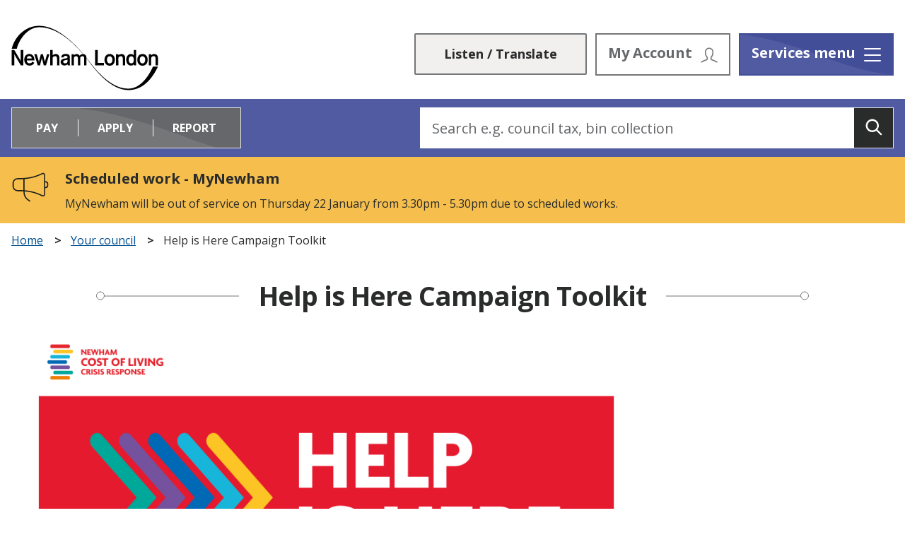

--- FILE ---
content_type: text/html; charset=UTF-8
request_url: https://www.newham.gov.uk/council/help-campaign-toolkit
body_size: 7993
content:
<!DOCTYPE html>
    <!--[if IE 9]>          <html class="lt-ie10 no-js" lang="en"> <![endif]-->
    <!--[if gt IE 9]><!-->  <html class=" no-js" lang="en"><!--<![endif]-->

    <head>
                        <meta charset="UTF-8">
        
        <title>Help is Here Campaign Toolkit – Newham Council</title>

                    <meta http-equiv="x-ua-compatible" content="ie=edge">
            <meta name="viewport" content="width=device-width, initial-scale=1">
        
                    <link rel="alternate" type="application/rss+xml" href="/rss/news">
        
            <link rel="apple-touch-icon" sizes="180x180" href="https://www.newham.gov.uk/site/dist/images/favicons/apple-touch-icon.png?1.22.2">
    <link rel="icon" type="image/png" sizes="32x32" href="https://www.newham.gov.uk/site/dist/images/favicons/favicon-32x32.png?1.22.2">
    <link rel="icon" type="image/png" sizes="16x16" href="https://www.newham.gov.uk/site/dist/images/favicons/favicon-16x16.png?1.22.2">
    <link rel="manifest" href="https://www.newham.gov.uk/site/dist/images/favicons/site.webmanifest?1.22.2">
    <link rel="mask-icon" href="https://www.newham.gov.uk/site/dist/images/favicons/safari-pinned-tab.svg?1.22.2" color="#d10074">
    <link rel="shortcut icon" href="https://www.newham.gov.uk/site/dist/images/favicons/favicon.ico?1.22.2">
    <meta name="msapplication-TileColor" content="#603cba">
    <meta name="msapplication-config" content="https://www.newham.gov.uk/site/dist/images/favicons/browserconfig.xml?1.22.2">

            <link href="https://fonts.googleapis.com/css?family=Open+Sans:400,700" rel="stylesheet">
    <link rel="stylesheet" href="https://www.newham.gov.uk/site/dist/orbit.css?1.22.2">

                            <link rel="stylesheet" type="text/css" href="https://www.newham.gov.uk/site/styles/standard.css?da39a3ee5e6b4b0d3255bfef95601890afd80709">

        
                        <meta name="revisit-after" content="2 days">
            <meta name="robots" content="index,follow">
            <meta name="author" content="Newham Council">
            <meta name="keywords" content="">
            <meta name="description" content="Help is Here Campaign Toolkit">
            <meta property="dcterms:creator" content="Jasmin Razzaque">
            <meta property="dcterms:rightsHolder" content="Copyright Newham Council">
            <meta property="dcterms:coverage" content="Newham, London, England, United Kingdom">
            <meta property="dcterms:identifier" content="https://www.newham.gov.uk/council/help-campaign-toolkit">
            <meta property="dcterms:publisher" content="Newham Council">
            <meta property="dcterms:subject" content="" >
            <meta property="dcterms:description" content="Help is Here Campaign Toolkit" >
            <meta property="dcterms:title" content="Help is Here Campaign Toolkit">
            <meta property="dcterms:format" content="text/html">
            <meta property="dcterms:language" content="en">
                            <meta property="dcterms:created" content="2023-09-06">
                                        <meta property="dcterms:modified" content="2023-09-06">
                                        <meta property="dcterms:valid" content="1970-01-01">
                    
    <link
        rel="canonical"
        href="https://www.newham.gov.uk/council/help-campaign-toolkit" />

                    <meta property="og:title" content="Help is Here Campaign Toolkit – Newham Council">
            <meta property="og:site_name" content="Newham Council">
            <meta property="og:type" content="website">
            <meta property="og:url" content="https://www.newham.gov.uk/council/help-campaign-toolkit">
            <meta property="og:image" content="    https://www.newham.gov.uk/images/2._Help_is_Here_Social_Media__landscape_.jpg
">
            <meta property="og:image:alt" content="2 Help is here social media landscape" />
        
                            
            <script src="https://www.newham.gov.uk/site/dist/libs/modernizr-custom.js?1.22.2"></script>

                <meta name="google-site-verification" content="7YeRLkKufsJwY-7f6d5mqbzJhcLsC8NvVnMWYNGkFlY" />
<script>
window.dataLayer = window.dataLayer || [];
</script>
<!-- Google Tag Manager -->
<script>(function(w,d,s,l,i){w[l]=w[l]||[];w[l].push({'gtm.start':
    new Date().getTime(),event:'gtm.js'});var f=d.getElementsByTagName(s)[0],
    j=d.createElement(s),dl=l!='dataLayer'?'&l='+l:'';j.async=true;j.src=
    'https://www.googletagmanager.com/gtm.js?id='+i+dl+ '&gtm_auth=aSdvBsPXitX-SkqyHs_T7A&gtm_preview=env-1&gtm_cookies_win=x';f.parentNode.insertBefore(j,f);
    })(window,document,'script','dataLayer','GTM-5KMSNW63');</script>
    <!-- End Google Tag Manager -->
<link rel="stylesheet" type="text/css" href="https://www.newham.gov.uk/site/styles/cc_panel.css">
<style>#ccc-module.ccc-module--slideout { max-width: 430px !important; }</style>
                </head>

    <body class="two-column document-article">
            <div class="site">
        
            
                                <nav class="skip-links" aria-label="Skip link">
    <ul class="list list--skip-links">

                    <li class="list__item">
                <a class="list__link" href="#content" rel="nofollow">
                    Skip to content
                </a>
            </li>
        
                    <li class="list__item">
                <a class="list__link" href="#js-menu-toggle" rel="nofollow">
                    Skip to navigation
                </a>
            </li>
        
    </ul>
</nav>
                
    
                                    <header class="site-header" id="top">

        
                            <div class="container container--wide">

                                                                                                    <div class="identity">
        <a href="https://www.newham.gov.uk/" class="identity__link" title="Newham Council Home Page">
            <picture>
                <source srcset="https://www.newham.gov.uk/site/dist/images/site-logo.svg?1.22.2" type="image/svg+xml">
                <img src="https://www.newham.gov.uk/site/dist/images/site-logo.png?1.22.2" class="identity__logo" alt="Logo: Visit the Newham Council home page" aria-labelledby="site-identity-description-header" />
            </picture>
            <span class="visually-hidden" id="site-identity-description-header">Logo: Visit the Newham Council home page</span>
        </a>
    </div>
                        
                                                        <nav class="nav nav--primary-navigation" aria-label="Main">
        <div class="navigation-buttons"><ul class="list list--inline"><li class="list__item list__item--browsealoud"><div id="__ba_panel"></div></li><li class="list__item list__item--account"><a class="button button--secondary button--icon-right button--without-arrow button--grey" href="https://my.newham.gov.uk/Pages/Login.aspx"><span class="button__text">My Account</span><span class="icon icon-account"></span></a></li><li class="list__item list__item--search"><a class="button button--secondary button--without-arrow button--grey js-search-toggle js-toggle" id="js-search-toggle" href="#js-search" data-a11y-toggle="js-search"><span class="visually-hidden">Search</span><span class="icon icon--no-space icon-ui-search-grey search-icon"></span><span class="icon icon--no-space toggle-icon toggle-icon--search"><span class="toggle-icon__line"></span></span></a><button class="visually-hidden search-hidden-focus" data-focus="search-site-header">Search our site</button></li><li class="list__item"><a class="button button--primary button--without-arrow button--icon-right js-menu-toggle js-toggle" id="js-menu-toggle" href="#js-menu" data-a11y-toggle="js-menu"><span class="button__text">Services menu</span><span class="button__text button__text--mid">Menu</span><span class="icon toggle-icon"><span class="toggle-icon__line"></span></span></a></li></ul></div>    </nav>
                                            
                    
                </div>
            
                                                <form
        class="site-search form form--search site-search--header"
        id="js-search"
        action="https://www.newham.gov.uk/site-search/results/"
        method="get"
        role="search">

                    <div class="container">

                                    <div class="form__control">

                        
                                                                                            <label class="form__label visually-hidden" for="search-site-header">
                                    Search
                                </label>
                            
                            
                                                            <div class="form__append-group">

                                    
                                                                                                                                <input class="form__field" type="search" size="18" maxlength="40" name="q" placeholder="Search" id="search-site-header">
                                        
                                        
                                                                                    <button class="site-search__button" type="submit">
                                                <span class="icon icon-ui-search-white"></span>
                                                <span class="icon-fallback">Search</span>
                                            </button>
                                        
                                    
                                </div>
                            
                                                            <p class="form__help">e.g. council tax, bin collection</p>
                            
                        
                    </div>
                
            </div>
        
    </form>

            
            
                            
        <div class="menu-navigation" id="js-menu">
        <div class="menu-navigation__content">
            <a class="button button--without-arrow button--icon-right js-menu-toggle js-toggle" id="js-menu-close" href="#js-menu" data-a11y-toggle="js-menu">
                <span class="button-text">Close menu</span>
                <span class="icon toggle-icon">
                    <span class="toggle-icon__line"></span>
                </span>
            </a>

                            <nav class="nav" aria-label="Primary">

                    
                                                    
                                                                
    <ul class="list"><li class="list__item"><a class="list__link" href="https://www.newham.gov.uk/advice-support-benefits">Advice, support &amp; benefits</a></li><li class="list__item"><a class="list__link" href="https://www.newham.gov.uk/births-deaths-marriages">Births, deaths &amp; marriages</a></li><li class="list__item"><a class="list__link" href="https://www.newham.gov.uk/business-licensing-regulation">Business, licensing &amp; regulation</a></li><li class="list__item"><a class="list__link" href="https://www.newham.gov.uk/children-families">Children &amp; families</a></li><li class="list__item"><a class="list__link" href="https://www.newham.gov.uk/community-parks-leisure">Community, parks &amp; leisure</a></li><li class="list__item"><a class="list__link" href="https://www.newham.gov.uk/contact-information">Contact and information</a></li><li class="list__item"><a class="list__link" href="https://www.newham.gov.uk/coronavirus-covid-19">Coronavirus (COVID-19)</a></li><li class="list__item"><a class="list__link" href="https://www.newham.gov.uk/council-tax">Council tax</a></li><li class="list__item"><a class="list__link" href="https://www.newham.gov.uk/homepage/239/newham-creative-strategy">Culture</a></li><li class="list__item"><a class="list__link" href="https://www.newham.gov.uk/schools-education">Education &amp; schools</a></li><li class="list__item"><a class="list__link" href="https://www.newham.gov.uk/public-health-safety">Environment and public health</a><a class="submenu-opener" href="#submenu-11" data-a11y-toggle="submenu-11"><span class="visually-hidden">Open submenu</span></a><ul class="list" id="submenu-11"><li class="list__item"><a class="list__link list__link-sub" href="https://www.newham.gov.uk/public-health-safety/community-safety-4">Community Safety</a></li></ul></li><li class="list__item"><a class="list__link" href="https://www.newham.gov.uk/health-adult-social-care">Health &amp; adult social care</a><a class="submenu-opener" href="#submenu-12" data-a11y-toggle="submenu-12"><span class="visually-hidden">Open submenu</span></a><ul class="list" id="submenu-12"><li class="list__item"><a class="list__link list__link-sub" href="https://www.newham.gov.uk/50steps">50 Steps</a></li></ul></li><li class="list__item"><a class="list__link" href="https://www.newham.gov.uk/advice-support-benefits/housing-benefit-council-tax-reduction">Housing benefit</a></li><li class="list__item"><a class="list__link" href="https://www.newham.gov.uk/housing-homes-homelessness">Housing, homes &amp; homelessness</a></li><li class="list__item"><a class="list__link" href="https://www.newham.gov.uk/jobs-training">Jobs &amp; training</a></li><li class="list__item"><a class="list__link" href="https://www.newham.gov.uk/libraries-arts-culture">Libraries, arts and culture</a></li><li class="list__item"><a class="list__link" href="https://www.newham.gov.uk/news-events">News &amp; events</a><a class="submenu-opener" href="#submenu-17" data-a11y-toggle="submenu-17"><span class="visually-hidden">Open submenu</span></a><ul class="list" id="submenu-17"><li class="list__item"><a class="list__link list__link-sub" href="https://www.newham.gov.uk/news">News feed</a></li><li class="list__item"><a class="list__link list__link-sub" href="https://www.newham.gov.uk/events">Events feed</a></li></ul></li><li class="list__item"><a class="list__link" href="https://www.newham.gov.uk/parking-permits">Parking, Permits and Penalty Charge Notices (PCNs)</a></li><li class="list__item"><a class="list__link" href="https://www.newham.gov.uk/planning-development-conservation">Planning, development &amp; conservation</a></li><li class="list__item"><a class="list__link" href="https://www.newham.gov.uk/rubbish-recycling-waste">Recycling, waste and bin collections</a></li><li class="list__item"><a class="list__link" href="https://www.newham.gov.uk/regeneration-1">Regeneration and Growth</a><a class="submenu-opener" href="#submenu-21" data-a11y-toggle="submenu-21"><span class="visually-hidden">Open submenu</span></a><ul class="list" id="submenu-21"><li class="list__item"><a class="list__link list__link-sub" href="https://www.newham.gov.uk/regeneration-1/regeneration-project-canning-town-custom-house/1">Regeneration project: Canning Town and Custom House</a></li><li class="list__item"><a class="list__link list__link-sub" href="https://www.newham.gov.uk/regeneration-1/regeneration-project-carpenters-estate/1">Regeneration project: Carpenters Estate</a></li><li class="list__item"><a class="list__link list__link-sub" href="http://www.newham.gov.uk/shapenewham">Shape Newham</a></li></ul></li><li class="list__item"><a class="list__link" href="https://www.newham.gov.uk/transport-streets">Transport &amp; streets</a></li><li class="list__item"><a class="list__link" href="https://www.newham.gov.uk/council">Your council</a></li></ul>                                                    
                                                    <button class="visually-hidden" data-focus="js-menu-close">View menu</button>
                        
                    
                </nav>
            
        </div>
    </div>

            <a class="menu-navigation-close js-menu-toggle js-toggle" href="#js-menu" data-a11y-toggle="js-menu" tabindex="-1">
            <span class="visually-hidden">Close menu</span>
        </a>
    

            
        
                    <div class="header-bottom">
                <div class="container container--wide">
                    <div class="header-bottom__left">
                                                    <div class="apply-pay-report">
                                <div class="apply-pay-report__top">
                                    <ul class="list" data-a11y-connected-toggle>
                                                                                    <li class="list__item">
                                                <a class="list__link connected-toggles__pay" href="#apr-pay" data-a11y-toggle="apr-pay">Pay</a>
                                            </li>
                                                                                    <li class="list__item">
                                                <a class="list__link connected-toggles__apply" href="#apr-apply" data-a11y-toggle="apr-apply">Apply</a>
                                            </li>
                                                                                    <li class="list__item">
                                                <a class="list__link connected-toggles__report" href="#apr-report" data-a11y-toggle="apr-report">Report</a>
                                            </li>
                                                                            </ul>
                                </div>
                                <div class="apply-pay-report__bottom">
                                                                            <section class="apply-pay-report__list" id="apr-pay">
                                            <ul class="list list--apr">
                                                                                                    <li class="list__item">
                                                        <a class="list__link" href="https://www.newham.gov.uk/council-tax/pay-council-tax-1">Council Tax</a>
                                                    </li>
                                                                                                    <li class="list__item">
                                                        <a class="list__link" href="https://my.newham.gov.uk/Check-My-Balance/Housing-Rent/">Housing rent</a>
                                                    </li>
                                                                                                    <li class="list__item">
                                                        <a class="list__link" href="https://www.newham.gov.uk/parking-permits/pay-penalty-charge-notice-pcn">Penalty Charge Notices (PCNs)</a>
                                                    </li>
                                                                                                    <li class="list__item">
                                                        <a class="list__link" href="https://www.newham.gov.uk/public-health-safety/fixed-penalty-notices">Fixed penalty notice</a>
                                                    </li>
                                                                                            </ul>
                                                                                            <a class="apply-pay-report__more" href="https://www.newham.gov.uk/pay-6">and more<span class="visually-hidden"> Pay options</span>&hellip;</a>
                                                                                    </section>
                                                                            <section class="apply-pay-report__list" id="apr-apply">
                                            <ul class="list list--apr">
                                                                                                    <li class="list__item">
                                                        <a class="list__link" href="https://www.newham.gov.uk/rubbish-recycling-waste/bulky-household-waste-collections/1">Bulky household waste collection</a>
                                                    </li>
                                                                                                    <li class="list__item">
                                                        <a class="list__link" href="https://www.newham.gov.uk/parking-permits/resident-parking-permits-1/1">Resident parking permits</a>
                                                    </li>
                                                                                                    <li class="list__item">
                                                        <a class="list__link" href="https://www.newham.gov.uk/housing-homes-homelessness/apply-council-housing/1">Housing register</a>
                                                    </li>
                                                                                                    <li class="list__item">
                                                        <a class="list__link" href="https://www.newham.gov.uk/housing-homes-homelessness/rented-property-licensing/1">Rented property licence</a>
                                                    </li>
                                                                                            </ul>
                                                                                            <a class="apply-pay-report__more" href="https://www.newham.gov.uk/apply">and more<span class="visually-hidden"> Apply options</span>&hellip;</a>
                                                                                    </section>
                                                                            <section class="apply-pay-report__list" id="apr-report">
                                            <ul class="list list--apr">
                                                                                                    <li class="list__item">
                                                        <a class="list__link" href="https://www.newham.gov.uk/public-health-safety/fly-tipping-reporting-removal%E2%80%AF">Fly-tipping</a>
                                                    </li>
                                                                                                    <li class="list__item">
                                                        <a class="list__link" href="https://www.newham.gov.uk/transport-streets/new-roads-pavements/7">Abandoned vehicle</a>
                                                    </li>
                                                                                                    <li class="list__item">
                                                        <a class="list__link" href="https://www.newham.gov.uk/rubbish-recycling-waste/recycling-rubbish-collections/2">Missed rubbish collection</a>
                                                    </li>
                                                                                                    <li class="list__item">
                                                        <a class="list__link" href="https://www.newham.gov.uk/public-health-safety/noise-problems-reporting/1">Noise nuisance</a>
                                                    </li>
                                                                                            </ul>
                                                                                            <a class="apply-pay-report__more" href="https://www.newham.gov.uk/report">and more<span class="visually-hidden"> Report options</span>&hellip;</a>
                                                                                    </section>
                                                                    </div>
                            </div>
                                            </div>
                    <div class="header-bottom__right">
                            <form
        class="site-search form form--search search--always-display"
        id="site-search--desktop"
        action="https://www.newham.gov.uk/site-search/results/"
        method="get"
        role="search">

                    <div class="container">

                                    <div class="form__control">

                        
                                                                                            <label class="form__label visually-hidden" for="search-desktop">
                                    Search
                                </label>
                            
                            
                                                            <div class="form__append-group">

                                    
                                            <input class="form__field" type="search" size="18" maxlength="40" name="q" placeholder="Search e.g. council tax, bin collection" id="search-desktop">

                                                                                    <button class="site-search__button" type="submit">
                                                <span class="icon icon-ui-search-white"></span>
                                                <span class="icon-fallback">Search</span>
                                            </button>
                                        
                                    
                                </div>
                            
                                                            <p class="form__help">e.g. council tax, bin collection</p>
                            
                        
                    </div>
                
            </div>
        
    </form>
                    </div>
                </div>
            </div>
        
    </header>
                
    
                                        <div class="site-announcement">
        <div class="container container--wide">
                <aside class="alert alert--warning" id="flash-message-alert-warning-announcement" aria-label="Scheduled work - MyNewham">

                        <span class="alert__heading">
        Scheduled work - MyNewham
    </span>

                                                                        <p class="alert__text">MyNewham will be out of service on Thursday 22 January from 3.30pm - 5.30pm due to scheduled works.</p>
                                                
                                                
    </aside>

        </div>
    </div>

                
    
        
                                    <nav class="breadcrumb" aria-label="Breadcrumb">
        <div class="container container--wide">

            <ol class="list list--breadcrumb">    <li class="list__item">
        <a href="/" rel="home">
            Home
        </a>
    </li>

                                                    
                                                                    <li class="list__item">
                                        <a href="/council">
                                            Your council
                                        </a>
                                    </li>
                                
                                                    
                                                    <li class="list__item"><span>Help is Here Campaign Toolkit</span></li>
                        </ol>
        </div>
    </nav>
                
    

                            <main class="site-main">
                    <div class="container">

                                                                                
                                <section class="site-content" id="content" tabindex="-1" aria-label="Site content area">

                                                                                                        <div class="highlighted-title highlighted-title--page-title">
    <div class="highlighted-title__line highlighted-title__line--left"></div>
    <div class="highlighted-title__line highlighted-title__line--right"></div>
    <h1 class="highlighted-title__text">Help is Here Campaign Toolkit</h1>
</div>
                                        
                                                                                    <div class="page-content">

                                                
    
    
    
                                                        
                            
                                                    
        
        
                            <img class="image image--page-featured" src="/images/2._Help_is_Here_Social_Media__landscape_.jpg" alt="2 Help is here social media landscape">            
        
    
                
                        <div class="editor">
    <p>We have created a toolkit of promotional assets for anyone whose organisation is helping residents navigate the rising cost of living. Download, personalise and share these materials as far and wide as you can.</p>

<h3>Toolkit assets</h3>

<ul>
	<li><a href="https://www.newham.gov.uk/downloads/file/6465/1-help-is-here-social-media-tile-square-" target="_self">Social media tile (square) JPEG</a></li>
	<li><a href="https://www.newham.gov.uk/downloads/file/6466/2-help-is-here-social-media-landscape-" target="_self">Social media tile (landscape) JPEG</a></li>
	<li><a href="https://www.newham.gov.uk/downloads/file/6467/3-help-is-here-qr-code-poster" target="_self">QR code poster (PDF)</a></li>
	<li><a href="https://www.newham.gov.uk/downloads/file/6468/4-help-is-here-a-frame-poster" target="_self">A-frame poster for outdoor display (PDF)</a></li>
	<li><a href="https://www.newham.gov.uk/downloads/file/6469/5-help-is-here-a4-poster-template" target="_self">A4 poster template for key branding and messaging (insert your own logo and text) (Word)</a></li>
	<li><a href="https://www.newham.gov.uk/downloads/file/6470/6-help-is-here-leaflet-template-a5-print-two-per-a4-sheet-" target="_self">A5 leaflet template for key branding and messaging (insert your own logo and text) (Word)</a></li>
</ul>

<h3>Social channels and website</h3>

<p>Follow us on the channels linked below for posts to re-share:</p>

<ul>
	<li>Twitter: @NewhamLondon&nbsp;</li>
	<li>Instagram: @NewhamLondon</li>
	<li>LinkedIn: London Borough of Newham</li>
</ul>

<p><strong>Webpage </strong>-&nbsp;<a href="https://www.newham.gov.uk/council/cost-living-response">www.newham.gov.uk/costoflivingresponse</a></p>

<p><strong>Suggested social media copy</strong></p>

<p>Use the social media tiles toolkit asset with the suggestions below. You are also welcome to draft your own social media post if you wish:</p>

<ul>
	<li>We can help provide support with the cost of living. There&rsquo;s also lots of other help out there in Newham: <a href="https://www.newham.gov.uk/council/cost-living-response">www.newham.gov.uk/costoflivingresponse</a> @NewhamLondon #helpishere #CostOfLiving</li>
	<li>A whole range of support with the cost of living is available to Newham residents. Find out where: <a href="https://www.newham.gov.uk/council/cost-living-response">www.newham.gov.uk/costoflivingresponse</a> @NewhamLondon #helpishere #CostOfLiving</li>
	<li>Help is here if you need it with money, food, work, housing, health &amp; wellbeing and much more. Please don&rsquo;t wait for problems to get worse if you&rsquo;re struggling to cope. Visit: <a href="https://www.newham.gov.uk/council/cost-living-response">www.newham.gov.uk/costoflivingresponse</a> @NewhamLondon #helpishere #CostOfLiving</li>
	<li>You are not alone. With the rising cost of living we&rsquo;re all facing financial pressures as we look to make ends meet. Visit <a href="https://www.newham.gov.uk/council/cost-living-response">www.newham.gov.uk/costoflivingresponse</a> for a map &amp; booklet showing where help is available @NewhamLondon #helpishere #CostOfLiving</li>
	<li>You are not alone. If you&rsquo;re worried, please ask for help. If you&rsquo;re not sure where this help is, visit <a href="https://www.newham.gov.uk/council/cost-living-response">www.newham.gov.uk/costoflivingresponse</a> @NewhamLondon #helpishere #CostOfLiving</li>
	<li>Many people are feeling the pressure from the increasing cost of living. You&rsquo;ll find support to help you manage at <a href="https://www.newham.gov.uk/council/cost-living-response">www.newham.gov.uk/costoflivingresponse</a> @NewhamLondon #helpishere #CostOfLiving</li>
	<li>If you&rsquo;re struggling or concerned about the future, getting help early on can make a big difference.&nbsp;Support is available from a wide range of organisations.&nbsp;Find out where on <a href="https://www.newham.gov.uk/council/cost-living-response">www.newham.gov.uk/costoflivingresponse</a> @NewhamLondon #helpishere #CostOfLiving</li>
</ul>

<h3>Newsletter copy</h3>

<p><strong>Help is Here: where to get support in Newham</strong></p>

<p>The rising cost of living has created emergency levels of demand and need in Newham where thousands of residents are facing catastrophic financial instability. We have joined forces with the Council to support residents who are struggling to make ends meet and to increase awareness of all the help that is available throughout the borough. A key feature of the Help is Here campaign is a new suite of information and resources:</p>

<ul>
	<li>The cost of living webpage lists a range of help that is available to support people around finances, housing, energy bills, food, work, health and emotional wellbeing.</li>
	<li>An online map&nbsp;showing where all this help can be obtained in person.</li>
	<li>A toolkit of promotional assets for anyone whose organisation is helping residents navigate the rising cost of living. Download, personalise and share these materials as far and wide as you can.</li>
</ul>

<p>To access these resources visit&nbsp;<a href="http://www.newham.gov.uk/costoflivingresponse">www.newham.gov.uk/costoflivingresponse</a></p>

<p>Any resident of Newham who is facing financial difficulty and needs help should call Our Newham Money on 020 8430 2041.&nbsp;</p>

</div>            
                
                    
    

                    
                                        

                                            </div>
                                        
                                                                                    <div class="aside aside--sidebar">

                                                                                                                        

                    

                                                        

                                                                    
                                                                                                                                                        
                                            </div>
                                                                            
        
    </section>

                                        <div class="container govmetric">
            <!-- WebMetric snippet starts here -->
<div class="gm_sidebar gm_sidebar_rh" >
	<a 
		href="https://websurveys2.govmetric.com/theme/gm/9990120"
		target="_blank" 
		class="gm_sidebar_anchor"
		title="Share your feedback" 
		rel="nofollow">
		<img width="138" height="45" src="https://websurveys2.govmetric.com/imgs/triggers/combined.png" alt="rating button" />
	</a>
</div>
<link rel="stylesheet" type="text/css" href="https://websurveys2.govmetric.com/css/client/gm_sidebar.css" />
<script type="text/javascript" src="https://websurveys2.govmetric.com/js/client/gm_sidebar.js"></script>
<script type="text/javascript" src="https://hitcounter.govmetric.com/9990121"></script>
</div>
<!-- WebMetric snippet ends here -->
        </div>
                            
                    </div>
                </main>
            
                                <footer class="site-footer">

                    <div class="container">

                                    
    <div class="social-links"><div class="social-links__line social-links__line--left"></div><div class="social-links__line social-links__line--right"></div><div class="social-links__container"><h2 class="social-links__title">Get social</h2><nav class="nav nav--social-links" aria-label="Social links"><ul class="list list--inline"><li class="list__item"><a class="list__link" href="https://www.facebook.com/p/Newham-Council-100094466306654/" title="Facebook" target="_blank" rel="noopener"><span class="icon icon-social-facebook-grey"></span><span class="visually-hidden">Facebook</span></a></li><li class="list__item"><a class="list__link" href="https://twitter.com/NewhamLondon" title="Twitter" target="_blank" rel="noopener"><span class="icon icon-social-twitter-grey"></span><span class="visually-hidden">Twitter</span></a></li><li class="list__item"><a class="list__link" href="https://www.instagram.com/newhamlondon/" title="Instagram" target="_blank" rel="noopener"><span class="icon icon-social-instagram-grey"></span><span class="visually-hidden">Instagram</span></a></li><li class="list__item"><a class="list__link" href="https://www.youtube.com/user/LBNewham" title="You Tube" target="_blank" rel="noopener"><span class="icon icon-social-youtube-grey"></span><span class="visually-hidden">You Tube</span></a></li></ul></nav></div></div>                
            </div>
        
                    <div class="footer__bottom">
                <div class="container container--flex">

                                            <div class="site-footer__group site-footer__group--text">

                                                            <p class="site-footer__text site-footer__rights">© Newham Council 2026</p>
                            
                                                            <div class="site-footer__supplier">
                                    <p class="site-footer__text">Designed and powered by <a href="http://www.jadu.net">Jadu</a></p>
                                </div>
                            
                        </div>

                        
                                                        <nav class="site-footer__group footer-navigation footer-navigation--primary" aria-label="Primary Footer">
            
    <ul class="list"><li class="list__item"><a class="list__link" href="https://www.newham.gov.uk/a-to-z/A">A-Z Directory</a></li><li class="list__item"><a class="list__link" href="https://www.newham.gov.uk/contact-information/website-accessibility/1">Website Accessibility</a></li><li class="list__item"><a class="list__link" href="/accessibility/settings">Accessibility Settings</a></li><li class="list__item"><a class="list__link" href="https://www.newham.gov.uk/contact-information/listen-website/1">Listen with BrowseAloud</a></li></ul>    </nav>
                        
                                                        <nav class="site-footer__group footer-navigation footer-navigation--secondary" aria-label="Secondary Footer">
            
    <ul class="list"><li class="list__item"><a class="list__link" href="https://www.newham.gov.uk/contact-information/legal-disclaimer/1">Legal Disclaimer</a></li><li class="list__item"><a class="list__link" href="https://www.newham.gov.uk/contact-information/freedom-information/1">Freedom of information</a></li><li class="list__item"><a class="list__link" href="https://www.newham.gov.uk/contact-information/privacy-cookies/1">Privacy and Cookies</a></li><li class="list__item"><a class="list__link" href="https://www.newham.gov.uk/contact-information/contact-newham-council/1">Contact Us</a></li></ul>    </nav>
                        
                                                    <div class="site-footer__group site-footer__group--identity">
                                    <div class="identity identity--footer">
        <a href="https://www.newham.gov.uk/" class="identity__link" title="Newham Council Home Page">
            <picture>
                <source srcset="https://www.newham.gov.uk/site/dist/images/site-logo--white.svg?1.22.2" type="image/svg+xml">
                <img src="https://www.newham.gov.uk/site/dist/images/site-logo--white.png?1.22.2" class="identity__logo" alt="Logo: Visit the Newham Council home page" aria-labelledby="site-identity-description-footer" />
            </picture>
            <span class="visually-hidden" id="site-identity-description-footer">Logo: Visit the Newham Council home page</span>
        </a>
    </div>
                            </div>
                        
                    
                </div>

                                    <a class="back-to-top" href="#top" rel="nofollow" data-scroll-to="#top" title="Back to Top">Back to top<span class="icon icon-ui-arrow-up back-to-top__icon"></span></a>
                
            </div>
        
    </footer>
            
        
    </div>

        
            <link rel="stylesheet" href="https://www.newham.gov.uk/site/dist/icons/icons.data.svg.css?1.22.2">
            
    <script src="//ajax.googleapis.com/ajax/libs/jquery/3.7.1/jquery.min.js"></script>
    <script>window.jQuery || document.write('<script src="https://www.newham.gov.uk/site/dist/libs/jquery.min.js?1.22.2"><\/script>');</script>
    <script src="https://www.newham.gov.uk/site/dist/orbit.js?1.22.2"></script>
    <script src="https://www.newham.gov.uk/site/js/almond.min.js?1.22.2"></script>
    <script src="https://www.newham.gov.uk/site/js/util.min.js?1.22.2"></script>
            
    
    <script type="text/javascript">var _baMode='Listen / Translate';</script>
<script type="text/javascript" src="https://www.browsealoud.com/plus/scripts/3.1.0/ba.js" crossorigin="anonymous" integrity="sha256-VCrJcQdV3IbbIVjmUyF7DnCqBbWD1BcZ/1sda2KWeFc= sha384-k2OQFn+wNFrKjU9HiaHAcHlEvLbfsVfvOnpmKBGWVBrpmGaIleDNHnnCJO4z2Y2H sha512-gxDfysgvGhVPSHDTieJ/8AlcIEjFbF3MdUgZZL2M5GXXDdIXCcX0CpH7Dh6jsHLOLOjRzTFdXASWZtxO+eMgyQ=="></script>
    </body>
</html>


--- FILE ---
content_type: image/svg+xml
request_url: https://www.newham.gov.uk/site/dist/images/primary-button-bg.svg
body_size: 255
content:
<svg version="1.1" xmlns="http://www.w3.org/2000/svg" xmlns:xlink="http://www.w3.org/1999/xlink" x="0px" y="0px" viewBox="0 0 271.6 58.1" preserveAspectRatio="xMinYMid" aria-hidden="true" focusable="false"><path fill-rule="evenodd" clip-rule="evenodd" fill="#434e98" d="M271.6-6.8H0v6.8c0,0,36.4,0,124,33.1 c87.7,33.1,114.4,25.1,147.6,25.1V-6.8z"/></svg>

--- FILE ---
content_type: image/svg+xml
request_url: https://www.newham.gov.uk/site/dist/images/site-logo--white.svg?1.22.2
body_size: 2743
content:
<svg xmlns="http://www.w3.org/2000/svg" width="208" height="92" viewBox="0 0 208 92" preserveAspectRatio="xMinYMid" aria-hidden="true" focusable="false"><path d="M200.37,58.2h7c-7.68,16.44-20.83,33.3-41.65,33.3-24.94,0-46.77-27.39-59.36-45.17V56.47h-3.32V46.59c0-2-.84-3.09-2.43-3.09A3.37,3.37,0,0,0,97.4,47v9.45H94.15V46.59c0-2-.82-3.09-2.43-3.09A3.4,3.4,0,0,0,88.45,47a.37.37,0,0,1,0,.11v9.33H85.14V40.74h3.32v1.47a5.51,5.51,0,0,1,4-1.77,4.61,4.61,0,0,1,4.18,2.29,6.34,6.34,0,0,1,4.77-2.29h0C92,29.89,68.07,2.53,39.75,2.53c-18.59,0-29.92,20.61-32,30.4H.6C4.09,17.35,18.83.5,39.35.5c24.5,0,48,22.94,62.48,40,2.75.17,4.53,2.12,4.54,5.44,8.58,10.86,31.23,43.51,59,43.51C184.12,89.45,195.5,68.92,200.37,58.2Zm-49-11a3.56,3.56,0,0,1,3.48-3.64.56.56,0,0,1,.13,0c1.72,0,2.65,1,2.65,3.09v9.86H161V46c0-3.49-2.07-5.5-5.2-5.5a6.2,6.2,0,0,0-4.39,1.75V40.74h-3.32V56.47h3.32Zm11.15,1.49c0-5,2.74-8.2,6.64-8.2a5.05,5.05,0,0,1,4.1,1.76V34.66h3.33V56.47h-3.33V55.08a5.06,5.06,0,0,1-4,1.73c-4,0-6.73-3.13-6.73-8.18Zm3.47,0c0,3.21,1.41,5,3.75,5s3.48-1.66,3.48-5-1-5-3.48-5-3.76,1.78-3.76,5Zm12.19,0c0-5,3-8.29,7.34-8.29s7.36,3.25,7.36,8.29-3,8.3-7.36,8.3-7.35-3.33-7.35-8.36Zm3.47,0c0,3.14,1.57,5.08,3.87,5.08s3.89-1.94,3.89-5.08-1.58-5.1-3.89-5.1-3.88,1.92-3.88,5Zm-49.87,0c0-5,3-8.29,7.36-8.29s7.34,3.25,7.34,8.29-3,8.3-7.34,8.3-7.37-3.33-7.37-8.36Zm3.47,0c0,3.14,1.58,5.08,3.89,5.08S143,51.79,143,48.65s-1.58-5.1-3.87-5.1-3.9,1.92-3.9,5Zm-52.52,4.2a8,8,0,0,0,.52,3.62h-3a1.65,1.65,0,0,1-.8-1.46,5.73,5.73,0,0,1-4.22,1.65c-3.2,0-5.44-2.08-5.44-4.85,0-3.35,2.12-4.42,6.55-5.13,2-.34,3.2-.52,3.2-1.92,0-1-.93-1.7-2.73-1.7s-3,.81-3,2.25h-3.3c.4-3.51,2.44-5,6.44-5,4.3,0,5.81,1.52,5.81,4.7Zm-3.16-3.21V48.4c-3.48,1.15-6.13.72-6.13,3.19,0,1.23.94,2.06,2.5,2.06C78.58,53.65,79.58,52.33,79.58,49.64ZM62.77,40.46a6.15,6.15,0,0,0-4.37,1.75V34.66H55.08V56.47H58.4V47.14a3.55,3.55,0,0,1,3.47-3.64H62c1.73,0,2.65,1,2.65,3.09v9.88H68V46C68,42.47,65.91,40.46,62.77,40.46ZM48,49.61A13.92,13.92,0,0,0,47.53,52c-.24-1.33-.4-2.1-.49-2.41l-2.37-8.87H41.76l-2.25,8.87c-.06.18-.21,1-.49,2.41a15.14,15.14,0,0,0-.49-2.41l-2.59-8.87H32.45l4.9,15.73h3.26l2.15-8.68c.06-.22.22-1,.41-2.32.18,1.27.34,2,.4,2.32l2.31,8.68h3.19l4.8-15.73H50.54ZM130.88,53h-8.67V34.66h-3.78V56.47h12.45Zm71.28-12.58a6.17,6.17,0,0,0-4.35,1.75V40.74h-3.33V56.47h3.33V47.14a3.55,3.55,0,0,1,3.46-3.64h.1c1.73,0,2.65,1,2.65,3.09v9.88h3.38V46c0-3.49-2.09-5.5-5.22-5.5ZM13.23,48.87a19.12,19.12,0,0,0,.36,2.81,11,11,0,0,0-1.07-2.78L4.15,34.66H.6V56.47H4.22V42.21a19.16,19.16,0,0,0-.38-2.81A10.49,10.49,0,0,0,5,42.21l8.43,14.27h3.47V34.66H13.23Zm19.48.56v.18H21.9a4.1,4.1,0,0,0,4.16,4,4.39,4.39,0,0,0,3.78-2.31l2.77,1.57a7.86,7.86,0,0,1-6.77,4c-4.37,0-7.54-3.28-7.54-8.44,0-4.78,3.08-8.12,7.11-8.12,4.24,0,7.32,3.37,7.32,9.09Zm-3.89-2.72a3.49,3.49,0,0,0-3.35-3.37,3.77,3.77,0,0,0-3.57,3.37Z" fill="#fff"/></svg>